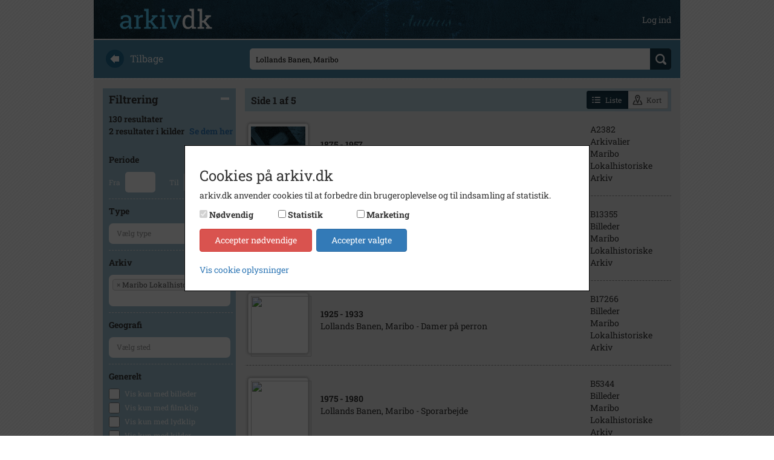

--- FILE ---
content_type: text/html; charset=utf-8
request_url: https://arkiv.dk/soeg?searchString=Lollands%20Banen%2C%20Maribo&ValgteArkiverIds=142
body_size: 8294
content:
<!DOCTYPE html>

<html>
<head>
    <meta http-equiv="X-UA-Compatible" content="IE=edge">
    <meta name="viewport" content="width=device-width, initial-scale=1">
    <meta name="description" />
    <meta name="keywords" />

    <meta http-equiv="Cache-Control" content="no-cache">
    <meta http-equiv="Pragma" content="no-cache">
    <meta http-equiv="Expires" content="0">

    <link rel="shortcut icon" type='image/x-icon' href="/Images/favicon.ico" />
    <link rel="stylesheet" href="https://cdnjs.cloudflare.com/ajax/libs/font-awesome/4.7.0/css/font-awesome.min.css">
    <title>arkiv.dk | Foretag din s&#xF8;gning</title>
    
    
    <link rel="stylesheet" href="/bundles/styles" />

</head>
<body>

    <div class="container">

        <div class="row" style="margin-top: 50px; padding-bottom: 14px;">
            
<div class="navbar navbar-default navbar-fixed-top arkiv-dk-navbar-fixed-top">
    <div class="container">
        <div class="navbar-header">
            <a href="/"><img class="navbar-logo" src="/Images/logo.png" /></a>
            <button class="navbar-toggle collapsed" type="button" data-toggle="collapse" data-target="#navbar-main" aria-expanded="false">
                <span class="icon-bar"></span>
                <span class="icon-bar"></span>
                <span class="icon-bar"></span>
            </button>
        </div>
        <div class="navbar-collapse collapse" id="navbar-main" aria-expanded="false">
            <ul class="nav navbar-nav navbar-right">

                        <li>
                            <a class="user-top-bar" href="/bruger/logind">Log ind</a>
                        </li>
            </ul>
        </div>
    </div>
</div>
        </div>

        

<form action="/soeg" method="get">
    <div class="row search_start">
    <div class="col-md-3 hidden-xs hidden-sm back_text">
        <a href="javascript:history.back()"><img src="/Images/back.png" /><div>Tilbage</div></a>
    </div>
    <div class="col-md-9 search_text">
        <div>
            <input id="searchstring" name="searchstring" placeholder="Navn, sted, begivenhed, &#xE5;rstal" type="text" value="Lollands Banen, Maribo" />
            <div class="div-btn-search">
                <input type="submit" value="" class="btn_search" />
            </div>
        </div>
    </div>
</div>
</form>        <div class="row content">
            



<input id="SearchFilteredNavigationUrl" name="SearchFilteredNavigationUrl" type="hidden" value="/kort?searchstring=lollands banen, maribo&amp;valgtearkiverids=142" />

<form action="/soeg" id="arkiv-dk-search-form" method="get">    <div class="row">

        <input id="filtrering-search-string" name="searchstring" type="hidden" value="Lollands Banen, Maribo" />
        <input id="filtrering-page" name="page" type="hidden" value="0" />
        


        <div class="col-sm-4 col-md-3 col-lg-3">
            <div id="filterselect">

                <div class="heading heading-collapse">
                    Filtrering
                    <img src="/Images/minimize.png">
                </div>
                <div class="filtercollapse">

<div class="antalresultater">
    130 resultater


        <span class="results-counter-kilder-wrapper">
            <span>2</span>
            <span>resultater i kilder</span>
            <span class="results-counter-span kildeviser-results-search-link-wrapper">
                <a href="">Se dem her</a>
            </span>
        </span>
</div>                    <br />
                    
<div class="header">
    Periode
</div>

<div class="filtercontent">
    <div>Fra <input class="text-box single-line" Id="Filter_Fra" maxlength="4" name="fra" style="width: 50px; text-align: center" Type="text" value="" /></div>
    <div>Til <input class="text-box single-line" Id="Filter_Til" maxlength="4" name="til" style="width: 50px; text-align: center" Type="text" value="" /> </div>
</div>

<div class="header">
    Type
</div>

<div class="filtercontent">
    <select name="valgteregistreringstypegrupperids" multiple="multiple" hidden class="registreringstypegruppe-dropdown" data-placeholder="V&#xE6;lg type">
    </select>
</div>

<div class="header">
    Arkiv
</div>

<div class="filtercontent">
    <select name="valgtearkiverids" multiple="multiple" hidden class="arkiver-dropdown" data-placeholder="V&#xE6;lg arkiv">
            <option selected="selected" value="142">Maribo Lokalhistoriske Arkiv</option>
    </select>
</div>

<div class="header">
    Geografi
</div>

<div class="filtercontent">
    <select name="valgtestederids" multiple="multiple" hidden class="geografi-dropdown" data-placeholder="V&#xE6;lg sted">
    </select>
</div>

<div class="header">
    Generelt
</div>

<div>
    <div class="chosen_checkbox">
        <input id="billeder" name="billeder" type="checkbox" value="true" />
        <span class="text">Vis kun med billeder</span>
    </div>
    <div class="chosen_checkbox">
        <input id="filmklip" name="filmklip" type="checkbox" value="true" />
        <span class="text">Vis kun med filmklip</span>
    </div>
    <div class="chosen_checkbox">
        <input id="lydklip" name="lydklip" type="checkbox" value="true" />
        <span class="text">Vis kun med lydklip</span>
    </div>
    <div class="chosen_checkbox">
        <input id="kilder" name="kilder" type="checkbox" value="true" />
        <span class="text">Vis kun med kilder</span>
    </div>
    <div class="chosen_checkbox">
        <input id="geotag" name="geotag" type="checkbox" value="true" />
        <span class="text">Vis kun med geo-tag</span>
    </div>
</div>
                </div>
            </div>

<div class="filter">
    <div class="header">
        Dine valg
    </div>



        <div class="filtercontent">
            <span>Maribo Lokalhistoriske Arkiv</span>
            <img src="/Images/delete.png" data-soegfilter-fjern="Filter_Arkiv" data-soegfilter-type="dropdown" />
        </div>





    

</div>        </div>


            <div class="col-sm-8 col-md-9 col-lg-9 result_col">
                

<div class="result_counter text-right">
        <div class="pull-left" style="margin-top: 5px">
            <span>Side 1 af 5</span>
        </div>
   
    <div class="btn-group" style="margin-right: 5px">
        <button class="btn btn-sm btn-liste active">
            <svg class="btn-liste-icon" aria-hidden="true" version="1.1" xmlns="http://www.w3.org/2000/svg">
                <use xlink:href="/Images/list.svg#icon-/-list"></use>
            </svg>
            <span>Liste</span>
        </button>
        <button class="btn btn-sm btn-kort">
            <svg class="btn-liste-icon" aria-hidden="true" version="1.1" xmlns="http://www.w3.org/2000/svg">
                <use xlink:href="/Images/location.svg#icon-/-location"></use>
            </svg>
            <span>Kort</span>
        </button>
    </div>

</div>

<table id="resultater" class="resultater">
            <tr data-id="658397" data-href="/vis/658397">
                <td style="width: 120px">
                    
                    <img src="/Images/Thumbs/Arkivalier_Small.png" class="thumbnail" />

                </td>
                <td>
                    <div style="max-width: 650px">
                        <div style="font-weight: bold;">
1875                                <span>- 1957</span>
                        </div>
                        <div style="white-space: normal">
                            <p class="dotdotdot-truncate" style="max-width: 99%">Lollands Banen Maribo</p>
                        </div>
                    </div>
                </td>
                <td class="hidden-xs hidden-sm">
                    A2382<br />Arkivalier<br />Maribo Lokalhistoriske Arkiv
                </td>
            </tr>
            <tr data-id="4278127" data-href="/vis/4278127">
                <td style="width: 120px">
                    
    <img src="https://arkibasapi-apim.azure-api.net/filer/thumb//a67586bda42249f592de026c010f3d92" class="thumbnail" />

                </td>
                <td>
                    <div style="max-width: 650px">
                        <div style="font-weight: bold;">
1985                                <span>- 1990</span>
                        </div>
                        <div style="white-space: normal">
                            <p class="dotdotdot-truncate" style="max-width: 99%">Lollands Banen, tog p&#xE5; Maribo station</p>
                        </div>
                    </div>
                </td>
                <td class="hidden-xs hidden-sm">
                    B13355<br />Billeder<br />Maribo Lokalhistoriske Arkiv
                </td>
            </tr>
            <tr data-id="6352312" data-href="/vis/6352312">
                <td style="width: 120px">
                    
    <img src="https://arkibasapi-apim.azure-api.net/filer/thumb//719ac65285a34d2c9ae03b3d60c0eeb8" class="thumbnail" />

                </td>
                <td>
                    <div style="max-width: 650px">
                        <div style="font-weight: bold;">
1925                                <span>- 1933</span>
                        </div>
                        <div style="white-space: normal">
                            <p class="dotdotdot-truncate" style="max-width: 99%">Lollands Banen, Maribo - Damer p&#xE5; perron </p>
                        </div>
                    </div>
                </td>
                <td class="hidden-xs hidden-sm">
                    B17266<br />Billeder<br />Maribo Lokalhistoriske Arkiv
                </td>
            </tr>
            <tr data-id="650080" data-href="/vis/650080">
                <td style="width: 120px">
                    
    <img src="https://arkibasapi-apim.azure-api.net/filer/thumb//3f062f5e00cdfb0676847d5f1b22fe53" class="thumbnail" />

                </td>
                <td>
                    <div style="max-width: 650px">
                        <div style="font-weight: bold;">
1975                                <span>- 1980</span>
                        </div>
                        <div style="white-space: normal">
                            <p class="dotdotdot-truncate" style="max-width: 99%">Lollands Banen, Maribo - Sporarbejde</p>
                        </div>
                    </div>
                </td>
                <td class="hidden-xs hidden-sm">
                    B5344<br />Billeder<br />Maribo Lokalhistoriske Arkiv
                </td>
            </tr>
            <tr data-id="650075" data-href="/vis/650075">
                <td style="width: 120px">
                    
    <img src="https://arkibasapi-apim.azure-api.net/filer/thumb//46107057ff6354117d143ef22a2fcaba" class="thumbnail" />

                </td>
                <td>
                    <div style="max-width: 650px">
                        <div style="font-weight: bold;">
1978                                <span>- 1979</span>
                        </div>
                        <div style="white-space: normal">
                            <p class="dotdotdot-truncate" style="max-width: 99%">Lollands Banen, Maribo - vinterkrigen 1978-79</p>
                        </div>
                    </div>
                </td>
                <td class="hidden-xs hidden-sm">
                    B5343<br />Billeder<br />Maribo Lokalhistoriske Arkiv
                </td>
            </tr>
            <tr data-id="6354438" data-href="/vis/6354438">
                <td style="width: 120px">
                    
    <img src="https://arkibasapi-apim.azure-api.net/filer/thumb//e956e51ba923480b9a02ea17605df416" class="thumbnail" />

                </td>
                <td>
                    <div style="max-width: 650px">
                        <div style="font-weight: bold;">
1925                                <span>- 1933</span>
                        </div>
                        <div style="white-space: normal">
                            <p class="dotdotdot-truncate" style="max-width: 99%">Lollands Banen, Maribo - tog, personale og passagerer</p>
                        </div>
                    </div>
                </td>
                <td class="hidden-xs hidden-sm">
                    B17281<br />Billeder<br />Maribo Lokalhistoriske Arkiv
                </td>
            </tr>
            <tr data-id="6352489" data-href="/vis/6352489">
                <td style="width: 120px">
                    
    <img src="https://arkibasapi-apim.azure-api.net/filer/thumb//5823cbcccefa415b9a10bf3adec49069" class="thumbnail" />

                </td>
                <td>
                    <div style="max-width: 650px">
                        <div style="font-weight: bold;">
1925                                <span>- 1933</span>
                        </div>
                        <div style="white-space: normal">
                            <p class="dotdotdot-truncate" style="max-width: 99%">Lollands Banen, personer foran bygning</p>
                        </div>
                    </div>
                </td>
                <td class="hidden-xs hidden-sm">
                    B17270<br />Billeder<br />Maribo Lokalhistoriske Arkiv
                </td>
            </tr>
            <tr data-id="6354481" data-href="/vis/6354481">
                <td style="width: 120px">
                    
    <img src="https://arkibasapi-apim.azure-api.net/filer/thumb//e349c992fd5546a69701b372637f7212" class="thumbnail" />

                </td>
                <td>
                    <div style="max-width: 650px">
                        <div style="font-weight: bold;">
1925                                <span>- 1933</span>
                        </div>
                        <div style="white-space: normal">
                            <p class="dotdotdot-truncate" style="max-width: 99%">Lollands Banen - to damer foran Maribo Station</p>
                        </div>
                    </div>
                </td>
                <td class="hidden-xs hidden-sm">
                    B17282<br />Billeder<br />Maribo Lokalhistoriske Arkiv
                </td>
            </tr>
            <tr data-id="4278326" data-href="/vis/4278326">
                <td style="width: 120px">
                    
    <img src="https://arkibasapi-apim.azure-api.net/filer/thumb//284f8946c51241e086f60e354104d4d1" class="thumbnail" />

                </td>
                <td>
                    <div style="max-width: 650px">
                        <div style="font-weight: bold;">
1962                                <span>- 1965</span>
                        </div>
                        <div style="white-space: normal">
                            <p class="dotdotdot-truncate" style="max-width: 99%">Lollands Banen - tankning af br&#xE6;ndstof</p>
                        </div>
                    </div>
                </td>
                <td class="hidden-xs hidden-sm">
                    B13373<br />Billeder<br />Maribo Lokalhistoriske Arkiv
                </td>
            </tr>
            <tr data-id="6352522" data-href="/vis/6352522">
                <td style="width: 120px">
                    
    <img src="https://arkibasapi-apim.azure-api.net/filer/thumb//aeb00f4be24044a397f7e39c0f565060" class="thumbnail" />

                </td>
                <td>
                    <div style="max-width: 650px">
                        <div style="font-weight: bold;">
1925                                <span>- 1933</span>
                        </div>
                        <div style="white-space: normal">
                            <p class="dotdotdot-truncate" style="max-width: 99%">Lollands Banen, Maribo - tog ved perron </p>
                        </div>
                    </div>
                </td>
                <td class="hidden-xs hidden-sm">
                    B17272<br />Billeder<br />Maribo Lokalhistoriske Arkiv
                </td>
            </tr>
            <tr data-id="4278323" data-href="/vis/4278323">
                <td style="width: 120px">
                    
    <img src="https://arkibasapi-apim.azure-api.net/filer/thumb//c82d892b38db4db994fb8851c3eef35c" class="thumbnail" />

                </td>
                <td>
                    <div style="max-width: 650px">
                        <div style="font-weight: bold;">
1962                                <span>- 1965</span>
                        </div>
                        <div style="white-space: normal">
                            <p class="dotdotdot-truncate" style="max-width: 99%">Lollands Banen - Kanariefuglen</p>
                        </div>
                    </div>
                </td>
                <td class="hidden-xs hidden-sm">
                    B13372<br />Billeder<br />Maribo Lokalhistoriske Arkiv
                </td>
            </tr>
            <tr data-id="6352363" data-href="/vis/6352363">
                <td style="width: 120px">
                    
    <img src="https://arkibasapi-apim.azure-api.net/filer/thumb//7abeb0d00179496cb1651f00fb9962be" class="thumbnail" />

                </td>
                <td>
                    <div style="max-width: 650px">
                        <div style="font-weight: bold;">
1925                                <span>- 1933</span>
                        </div>
                        <div style="white-space: normal">
                            <p class="dotdotdot-truncate" style="max-width: 99%">Lollands Banen, Maribo - person p&#xE5; perron</p>
                        </div>
                    </div>
                </td>
                <td class="hidden-xs hidden-sm">
                    B17267<br />Billeder<br />Maribo Lokalhistoriske Arkiv
                </td>
            </tr>
            <tr data-id="6354508" data-href="/vis/6354508">
                <td style="width: 120px">
                    
    <img src="https://arkibasapi-apim.azure-api.net/filer/thumb//3181a4e60f6d4066a4bc846bb3756bb1" class="thumbnail" />

                </td>
                <td>
                    <div style="max-width: 650px">
                        <div style="font-weight: bold;">
1925                                <span>- 1933</span>
                        </div>
                        <div style="white-space: normal">
                            <p class="dotdotdot-truncate" style="max-width: 99%">Lollands banen - R. M. Larsen foran Maribo Station</p>
                        </div>
                    </div>
                </td>
                <td class="hidden-xs hidden-sm">
                    B17283<br />Billeder<br />Maribo Lokalhistoriske Arkiv
                </td>
            </tr>
            <tr data-id="6352380" data-href="/vis/6352380">
                <td style="width: 120px">
                    
    <img src="https://arkibasapi-apim.azure-api.net/filer/thumb//87e41544f1de4948af3f538a6c5e9f19" class="thumbnail" />

                </td>
                <td>
                    <div style="max-width: 650px">
                        <div style="font-weight: bold;">
1925                                <span>- 1933</span>
                        </div>
                        <div style="white-space: normal">
                            <p class="dotdotdot-truncate" style="max-width: 99%">Lollands Banen, Maribo . - 2 damer foran bygning</p>
                        </div>
                    </div>
                </td>
                <td class="hidden-xs hidden-sm">
                    B17268<br />Billeder<br />Maribo Lokalhistoriske Arkiv
                </td>
            </tr>
            <tr data-id="4278321" data-href="/vis/4278321">
                <td style="width: 120px">
                    
    <img src="https://arkibasapi-apim.azure-api.net/filer/thumb//e1bc4f0abdb24959a9634f43488d423b" class="thumbnail" />

                </td>
                <td>
                    <div style="max-width: 650px">
                        <div style="font-weight: bold;">
1962                                <span>- 1965</span>
                        </div>
                        <div style="white-space: normal">
                            <p class="dotdotdot-truncate" style="max-width: 99%">Lollandsbanen - Maribo station</p>
                        </div>
                    </div>
                </td>
                <td class="hidden-xs hidden-sm">
                    B13371<br />Billeder<br />Maribo Lokalhistoriske Arkiv
                </td>
            </tr>
            <tr data-id="4278122" data-href="/vis/4278122">
                <td style="width: 120px">
                    
    <img src="https://arkibasapi-apim.azure-api.net/filer/thumb//1bf10648f9fe410ab0b745321b07bbf8" class="thumbnail" />

                </td>
                <td>
                    <div style="max-width: 650px">
                        <div style="font-weight: bold;">
1985                                <span>- 1990</span>
                        </div>
                        <div style="white-space: normal">
                            <p class="dotdotdot-truncate" style="max-width: 99%">&#xD;&#xA;Lollandsbanen . Maribo station</p>
                        </div>
                    </div>
                </td>
                <td class="hidden-xs hidden-sm">
                    B13354<br />Billeder<br />Maribo Lokalhistoriske Arkiv
                </td>
            </tr>
            <tr data-id="6352204" data-href="/vis/6352204">
                <td style="width: 120px">
                    
    <img src="https://arkibasapi-apim.azure-api.net/filer/thumb//d53c562ef388418cb524a9d880707b7f" class="thumbnail" />

                </td>
                <td>
                    <div style="max-width: 650px">
                        <div style="font-weight: bold;">
1925                                <span>- 1933</span>
                        </div>
                        <div style="white-space: normal">
                            <p class="dotdotdot-truncate" style="max-width: 99%">Lollands Banen, dr&#xE6;sine eller lign</p>
                        </div>
                    </div>
                </td>
                <td class="hidden-xs hidden-sm">
                    B17262<br />Billeder<br />Maribo Lokalhistoriske Arkiv
                </td>
            </tr>
            <tr data-id="650066" data-href="/vis/650066">
                <td style="width: 120px">
                    
    <img src="https://arkibasapi-apim.azure-api.net/filer/thumb//8af1ce8c0c08667f078ffa351a5df316" class="thumbnail" />

                </td>
                <td>
                    <div style="max-width: 650px">
                        <div style="font-weight: bold;">
1975                                <span>- 1980</span>
                        </div>
                        <div style="white-space: normal">
                            <p class="dotdotdot-truncate" style="max-width: 99%">Lollands Banen, Maribo - direkt&#xF8;r S&#xF8;ren Brandt m.fl.</p>
                        </div>
                    </div>
                </td>
                <td class="hidden-xs hidden-sm">
                    B5342<br />Billeder<br />Maribo Lokalhistoriske Arkiv
                </td>
            </tr>
            <tr data-id="6569871" data-href="/vis/6569871">
                <td style="width: 120px">
                    
    <img src="https://arkibasapi-apim.azure-api.net/filer/thumb//886944ad3c7349688b9ec0cc1200fe28" class="thumbnail" />

                </td>
                <td>
                    <div style="max-width: 650px">
                        <div style="font-weight: bold;">
1991                        </div>
                        <div style="white-space: normal">
                            <p class="dotdotdot-truncate" style="max-width: 99%">Lollands banen - 600.000 km med Lollandsbanen</p>
                        </div>
                    </div>
                </td>
                <td class="hidden-xs hidden-sm">
                    B17810<br />Billeder<br />Maribo Lokalhistoriske Arkiv
                </td>
            </tr>
            <tr data-id="4277860" data-href="/vis/4277860">
                <td style="width: 120px">
                    
    <img src="https://arkibasapi-apim.azure-api.net/filer/thumb//24d0f93e112f4d8d8262fb8a7490ea95" class="thumbnail" />

                </td>
                <td>
                    <div style="max-width: 650px">
                        <div style="font-weight: bold;">
1958                                <span>- 1960</span>
                        </div>
                        <div style="white-space: normal">
                            <p class="dotdotdot-truncate" style="max-width: 99%">Lollands Banen - lokomotiv M-33</p>
                        </div>
                    </div>
                </td>
                <td class="hidden-xs hidden-sm">
                    B13345<br />Billeder<br />Maribo Lokalhistoriske Arkiv
                </td>
            </tr>
            <tr data-id="6354316" data-href="/vis/6354316">
                <td style="width: 120px">
                    
    <img src="https://arkibasapi-apim.azure-api.net/filer/thumb//95b9e81440284f86b7e7a6cd3e4dcf39" class="thumbnail" />

                </td>
                <td>
                    <div style="max-width: 650px">
                        <div style="font-weight: bold;">
1926                        </div>
                        <div style="white-space: normal">
                            <p class="dotdotdot-truncate" style="max-width: 99%">Lollandsbanen - tog med flag, Maribo station</p>
                        </div>
                    </div>
                </td>
                <td class="hidden-xs hidden-sm">
                    B17280<br />Billeder<br />Maribo Lokalhistoriske Arkiv
                </td>
            </tr>
            <tr data-id="6352171" data-href="/vis/6352171">
                <td style="width: 120px">
                    
    <img src="https://arkibasapi-apim.azure-api.net/filer/thumb//d1cc06a7b5154fb7ae88e2380d54d23e" class="thumbnail" />

                </td>
                <td>
                    <div style="max-width: 650px">
                        <div style="font-weight: bold;">
1925                                <span>- 1933</span>
                        </div>
                        <div style="white-space: normal">
                            <p class="dotdotdot-truncate" style="max-width: 99%">Lollands banen, Maribo - dr&#xE6;sine el. lign ukendt &#xE5;r </p>
                        </div>
                    </div>
                </td>
                <td class="hidden-xs hidden-sm">
                    B17260<br />Billeder<br />Maribo Lokalhistoriske Arkiv
                </td>
            </tr>
            <tr data-id="3887736" data-href="/vis/3887736">
                <td style="width: 120px">
                    
                    <img src="/Images/Thumbs/Boeger_Small.png" class="thumbnail" />

                </td>
                <td>
                    <div style="max-width: 650px">
                        <div style="font-weight: bold;">
1969                        </div>
                        <div style="white-space: normal">
                            <p class="dotdotdot-truncate" style="max-width: 99%">Maribo Bandholm Jernbane 1869-1969</p>
                        </div>
                    </div>
                </td>
                <td class="hidden-xs hidden-sm">
                    D552<br />B&#xF8;ger<br />Maribo Lokalhistoriske Arkiv
                </td>
            </tr>
            <tr data-id="4834276" data-href="/vis/4834276">
                <td style="width: 120px">
                    
    <img src="https://arkibasapi-apim.azure-api.net/filer/thumb//60099cf206354a1b80fa78a02838ccb0" class="thumbnail" />

                </td>
                <td>
                    <div style="max-width: 650px">
                        <div style="font-weight: bold;">
1970                                <span>- 1975</span>
                        </div>
                        <div style="white-space: normal">
                            <p class="dotdotdot-truncate" style="max-width: 99%">Vestre Landevej, Maribo - ledvogterhus</p>
                        </div>
                    </div>
                </td>
                <td class="hidden-xs hidden-sm">
                    B14959<br />Billeder<br />Maribo Lokalhistoriske Arkiv
                </td>
            </tr>
            <tr data-id="4714672" data-href="/vis/4714672">
                <td style="width: 120px">
                    
    <img src="https://arkibasapi-apim.azure-api.net/filer/thumb//f91040e0d2604ad4bc51218ce1d7640b" class="thumbnail" />

                </td>
                <td>
                    <div style="max-width: 650px">
                        <div style="font-weight: bold;">
1970                                <span>- 1980</span>
                        </div>
                        <div style="white-space: normal">
                            <p class="dotdotdot-truncate" style="max-width: 99%">Maribo station - sporoml&#xE6;gning</p>
                        </div>
                    </div>
                </td>
                <td class="hidden-xs hidden-sm">
                    B14581<br />Billeder<br />Maribo Lokalhistoriske Arkiv
                </td>
            </tr>
            <tr data-id="827023" data-href="/vis/827023">
                <td style="width: 120px">
                    
                    <img src="/Images/Thumbs/AviserArtikler_Small.png" class="thumbnail" />

                </td>
                <td>
                    <div style="max-width: 650px">
                        <div style="font-weight: bold;">
1987                        </div>
                        <div style="white-space: normal">
                            <p class="dotdotdot-truncate" style="max-width: 99%">Jernbanemand  50 &#xE5;r:&#xD;&#xA;Lollandsbanen er nu klar ti de nye udfordringer. Der er ikke plads til zig-zag dispositioner.</p>
                        </div>
                    </div>
                </td>
                <td class="hidden-xs hidden-sm">
                    U7116<br />Aviser og artikler<br />Maribo Lokalhistoriske Arkiv
                </td>
            </tr>
            <tr data-id="650248" data-href="/vis/650248">
                <td style="width: 120px">
                    
    <img src="https://arkibasapi-apim.azure-api.net/filer/thumb//e4bb4b172973610bdc9669c3ed53a64d" class="thumbnail" />

                </td>
                <td>
                    <div style="max-width: 650px">
                        <div style="font-weight: bold;">
1986                        </div>
                        <div style="white-space: normal">
                            <p class="dotdotdot-truncate" style="max-width: 99%">Lollandsbanen, Maribo - V&#xE6;ltet banevogn</p>
                        </div>
                    </div>
                </td>
                <td class="hidden-xs hidden-sm">
                    B5358<br />Billeder<br />Maribo Lokalhistoriske Arkiv
                </td>
            </tr>
            <tr data-id="4902925" data-href="/vis/4902925">
                <td style="width: 120px">
                    
                    <img src="/Images/Thumbs/AviserArtikler_Small.png" class="thumbnail" />

                </td>
                <td>
                    <div style="max-width: 650px">
                        <div style="font-weight: bold;">
1986                        </div>
                        <div style="white-space: normal">
                            <p class="dotdotdot-truncate" style="max-width: 99%">Lollandsbanen - sidste h&#xE5;nd p&#xE5; renoveringen</p>
                        </div>
                    </div>
                </td>
                <td class="hidden-xs hidden-sm">
                    U14405<br />Aviser og artikler<br />Maribo Lokalhistoriske Arkiv
                </td>
            </tr>
            <tr data-id="655799" data-href="/vis/655799">
                <td style="width: 120px">
                    
    <img src="https://arkibasapi-apim.azure-api.net/filer/thumb//f4f1040f9ef83103b4178b58178deb55" class="thumbnail" />

                </td>
                <td>
                    <div style="max-width: 650px">
                        <div style="font-weight: bold;">
1982                        </div>
                        <div style="white-space: normal">
                            <p class="dotdotdot-truncate" style="max-width: 99%">Museumsgade, Maribo - Bus 800</p>
                        </div>
                    </div>
                </td>
                <td class="hidden-xs hidden-sm">
                    B2097<br />Billeder<br />Maribo Lokalhistoriske Arkiv
                </td>
            </tr>
            <tr data-id="660772" data-href="/vis/660772">
                <td style="width: 120px">
                    
    <img src="https://arkibasapi-apim.azure-api.net/filer/thumb//919a427b9034c3c0ce89fa1793fa350f" class="thumbnail" />

                </td>
                <td>
                    <div style="max-width: 650px">
                        <div style="font-weight: bold;">
1978                        </div>
                        <div style="white-space: normal">
                            <p class="dotdotdot-truncate" style="max-width: 99%">Lollandsbanen - godsekspeditionsbygning i Maribo</p>
                        </div>
                    </div>
                </td>
                <td class="hidden-xs hidden-sm">
                    B5985<br />Billeder<br />Maribo Lokalhistoriske Arkiv
                </td>
            </tr>
</table>

    <table id="paging">
        <tr>
                    <td>
                        <span class="btn btn-sm btn-info">
                            <strong>1</strong>
                        </span>
                    </td>
                    <td>
                        <a class="btn btn-sm btn-default btn-page-selector" data-pagenumber="2">2</a>
                    </td>
                    <td>
                        <a class="btn btn-sm btn-default btn-page-selector" data-pagenumber="3">3</a>
                    </td>
                    <td>
                        <a class="btn btn-sm btn-default btn-page-selector" data-pagenumber="4">4</a>
                    </td>
                    <td>
                        <a class="btn btn-sm btn-default btn-page-selector" data-pagenumber="5">5</a>
                    </td>
        </tr>
    </table>
        <ul id="paging"></ul>

            </div>

    </div>
<input name="billeder" type="hidden" value="false" /><input name="filmklip" type="hidden" value="false" /><input name="lydklip" type="hidden" value="false" /><input name="kilder" type="hidden" value="false" /><input name="geotag" type="hidden" value="false" /></form>
        </div>

        <div class="row footer">
            <div class="col-xs-12">
                <a href="/om">om arkiv.dk</a>
                <span>&nbsp; | &nbsp;</span>
                <a href="/arkiver">arkiver</a>
                <span>&nbsp; | &nbsp;</span>
                <a href="/rettigheder">rettigheder og brug</a>
                <span>&nbsp; | &nbsp;</span>
                <a href="/faq">faq</a>
                <span>&nbsp; | &nbsp;</span>
                <a href="/kontakt">kontakt</a>
                <span>&nbsp; | &nbsp;</span>
                <a href="/privatlivspolitik">privatlivspolitik</a>
                <span>&nbsp; | &nbsp;</span>
                <a href="/handelsbetingelser">handelsbetingelser</a>
                <span>&nbsp; | &nbsp;</span>
                <a href="#" class="cookie-instillinger-link">cookie-indstillinger</a>

                
<div id="languagepicker_container">
    
    <div>
<form action="/forside/chooselanguage" method="post"><input id="language" name="language" type="hidden" value="Danish" />            <button type="submit">
                <img src="/Images/Languages/dk.png" class="" />
            </button>
<input name="__RequestVerificationToken" type="hidden" value="CfDJ8KE5M7YVsmlClIAYnRtVY7fZETU-rNXCwSJ9YEurB3na0WXM8cVmWjy-Z_XT8VXEg5G_GX4CHbOpVCwikpNMDQNZD82ontgFRj9t-exqmFqcFFfpYOubw73Dfnx8BuJydCVhJnOO_RxG2bahZ7MG3a8" /></form>
    </div>
   
    
    <div>
<form action="/forside/chooselanguage" method="post"><input id="language" name="language" type="hidden" value="English" />            <button type="submit">
                <img src="/Images/Languages/uk.png" class="not-selected" />
            </button>
<input name="__RequestVerificationToken" type="hidden" value="CfDJ8KE5M7YVsmlClIAYnRtVY7fZETU-rNXCwSJ9YEurB3na0WXM8cVmWjy-Z_XT8VXEg5G_GX4CHbOpVCwikpNMDQNZD82ontgFRj9t-exqmFqcFFfpYOubw73Dfnx8BuJydCVhJnOO_RxG2bahZ7MG3a8" /></form>    </div>

</div>

            </div>
        </div>
    </div>

    
<div id="cookie-consent-overlay" class="hide">

    <div id="cookie-consent-wrapper" class="cookie-consent">
        <div class="cookie-consent-scroll-wrapper">
            <h3>Cookies p&#xE5; arkiv.dk</h3>
            <p>
                arkiv.dk anvender cookies til at forbedre din brugeroplevelse og til indsamling af statistik.
            </p>

            <div class="panel-group flex-consent" role="tablist" aria-multiselectable="true">
                <div id="cookie-consent-types"></div>
                <div class="cookie-actions">
                    <button class="btn btn-danger" id="cookie-consent-decline">Accepter n&#xF8;dvendige</button>
                    <button class="btn btn-primary btn-outline-dark" id="cookie-consent-accept">Accepter valgte</button>
                </div>
            </div>

            <div class="details-wrapper">
                <a data-toggle="collapse" href="#collapse-cookie-details" aria-expanded="false" aria-controls="collapse-cookie-details">
                    Vis cookie oplysninger
                </a>
                <div class="collapse" id="collapse-cookie-details">
                    <div class="cookie-list">
                        <div>
                            <div class="cookie-details-title">
                                <span>N&#xF8;dvendige</span>
                            </div>
                            <div class="cookie-details-description">
                                <span>N&#xF8;dvendige cookies hj&#xE6;lper med at g&#xF8;re en hjemmeside brugbar ved at aktivere grundl&#xE6;ggende funktioner, s&#xE5;som side-navigation og adgang til sikre omr&#xE5;der af hjemmesiden. Hjemmesiden kan ikke fungere optimalt uden disse cookies.</span>
                            </div>
                        </div>
                        <div>
                            <div class="cookie-details-title">
                                <span>Statistik</span>
                            </div>
                            <div class="cookie-details-description">
                                <span>
                                    Statistiske cookies hj&#xE6;lper os med at forst&#xE5;, hvordan bes&#xF8;gende interagerer med hjemmesiden ved at indsamle og rapportere oplysninger.
                                    <a data-toggle="collapse" href="#collapse-cookie-table" aria-expanded="false" aria-controls="collapse-cookie-table">
                                        Se anvendte cookies
                                    </a>
                                </span>
                            </div>
                            <div class="collapse table-responsive" id="collapse-cookie-table">
                                <table class="table">
                                    <thead>
                                        <tr>
                                            <th scope="col">Cookieudbyder</th>
                                            <th scope="col">Navn</th>
                                            <th scope="col">Form&#xE5;l</th>
                                            <th scope="col">Type</th>
                                            <th scope="col">Varighed</th>
                                        </tr>
                                    </thead>
                                    <tbody>
                                        <!--<tr>
                                            <td>Google Analytics</td>
                                            <td>_ga</td>
                                            <td>Registrerer et unik ID, som anvendes til at generere statisk data, om hvordan den bes&#xF8;gende anvender hjemmesiden.</td>
                                            <td>3. part</td>
                                            <td>2 &#xE5;r</td>
                                        </tr>
                                        <tr>
                                            <td>Google Analytics</td>
                                            <td>_gat</td>
                                            <td>Anvendes af Google analytics til at registrere antallet af events.</td>
                                            <td>3. part</td>
                                            <td>1 minut(ter)</td>
                                        </tr>
                                        <tr>
                                            <td>Google Analytics</td>
                                            <td>_gid</td>
                                            <td>Registrerer et unikt ID, som anvendes til at generere statisk data, om hvordan den bes&#xF8;gende anvender hjemmesiden.</td>
                                            <td>3. part</td>
                                            <td>1 dag(e)</td>
                                        </tr>-->
                                        <tr>
                                            <td>Vimeo</td>
                                            <td>vuid</td>
                                            <td> Indsamler data om brugerens bes&#xF8;g p&#xE5; hjemmesiden s&#xE5;som hvilke sider der er l&#xE6;st.</td>
                                            <td>3. part</td>
                                            <td>2 &#xE5;r</td>
                                        </tr>
                                    </tbody>
                                </table>
                            </div>
                        </div>
                        <div>
                            <div class="cookie-details-title">
                                <span>Marketing</span>
                            </div>
                            <div class="cookie-details-description">
                                <span>Marketing cookies bruges til at spore brugere p&#xE5; tv&#xE6;rs af websites. Hensigten er at vise annoncer, der er relevant og engagerende for den enkelte bruger, og dermed mere v&#xE6;rdifulde for udgivere og tredjeparts-annonc&#xF8;rer.</span>
                                <a data-toggle="collapse" href="#collapse-cookie-table-marketing" aria-expanded="false" aria-controls="collapse-cookie-table-marketing">
                                    Se anvendte cookies
                                </a>
                            </div>
                            <div class="collapse table-responsive" id="collapse-cookie-table-marketing">
                                <table class="table">
                                    <thead>
                                        <tr>
                                            <th scope="col">Cookieudbyder</th>
                                            <th scope="col">Form&#xE5;l</th>
                                            <th scope="col">Type</th>
                                        </tr>
                                    </thead>
                                    <tbody>
                                        <tr>
                                            <td>Youtube</td>
                                            <td>Indsamler oplysninger om brugerne og deres aktivitet p&#xE5; websitet via indlejrede videoafspillere med det form&#xE5;l at levere m&#xE5;lrettet annoncering.</td>
                                            <td>3. part</td>
                                        </tr>
                                        <tr>
                                            <td>Vimeo</td>
                                            <td>Indsamler oplysninger om brugerne og deres aktivitet p&#xE5; websitet via indlejrede videoafspillere med det form&#xE5;l at levere m&#xE5;lrettet annoncering.</td>
                                            <td>3. part</td>
                                        </tr>
                                        <tr>
                                            <td>Shareaholic</td>
                                            <td>Indsamler oplysninger om brugerne og deres aktivitet p&#xE5; websitet og delingen af indhold p&#xE5; sociale medier med det form&#xE5;l at levere m&#xE5;lrettet annoncering.</td>
                                            <td>3. part</td>
                                        </tr>
                                        <!--<tr>
                                            <td>Google</td>
                                            <td>Anvendes til at registrere og rapportere om hjemmesidebrugerens handlinger efter at have set eller klikket p&#xE5; en af annonc&#xF8;rens annoncer. Form&#xE5;let er at m&#xE5;le effekten af en annonce samt at m&#xE5;lrette annoncer til brugeren.</td>
                                            <td>3. part</td>
                                        </tr>-->
                                    </tbody>
                                </table>
                            </div>
                        </div>
                        <br />
                        <a href="/privatlivspolitik">Cookie- og privatlivspolitik</a>
                    </div>
                </div>
            </div>
        </div>

    </div>
</div>


    <span class="cd-top">Top</span>

    


    

    <script src="/bundles/scripts"></script>

    
    <script>
        Soeg.init();
    </script>



</body>
</html>